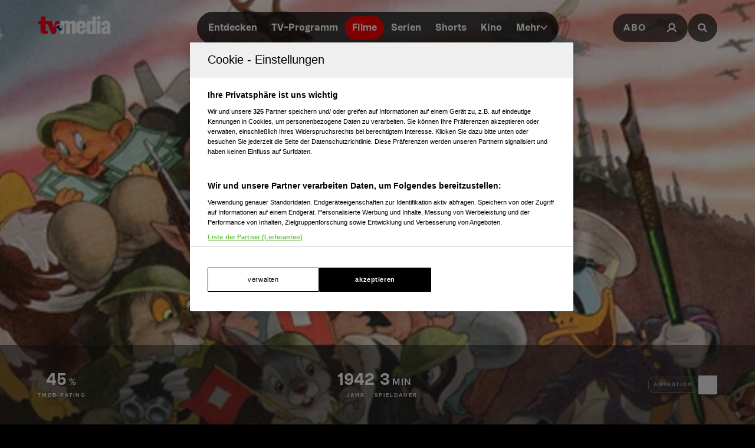

--- FILE ---
content_type: text/html; charset=utf-8
request_url: https://www.tv-media.at/filme/all-together-1942
body_size: 12247
content:
<!DOCTYPE html><html lang="de" class="tvm-scrollbar-dark scroll-smooth"><head><meta name="viewport" content="width=device-width"/><title>All Together | Film 1942 | TV-MEDIA</title><meta name="news:title" content="All Together | Film 1942"/><meta name="description" content="(Animation): &quot;All Together&quot;, aus dem Jahr 1942. Informationen, Schauspieler:innen und mehr."/><meta name="twitter:url" content="https://www.tv-media.at/filme/all-together-1942"/><meta name="twitter:title" content="All Together | Film 1942 | TV-MEDIA"/><meta name="twitter:description" content="(Animation): &quot;All Together&quot;, aus dem Jahr 1942. Informationen, Schauspieler:innen und mehr."/><meta property="og:type" content="website"/><meta property="og:title" content="All Together | Film 1942 | TV-MEDIA"/><meta property="og:description" content="(Animation): &quot;All Together&quot;, aus dem Jahr 1942. Informationen, Schauspieler:innen und mehr."/><meta property="og:site_name" content="tv-media.at"/><meta property="og:url" content="https://www.tv-media.at/filme/all-together-1942"/><meta name="robots" content="index,follow"/><meta name="application-name" content="tv-media.at"/><meta name="apple-mobile-web-app-capable" content="yes"/><meta name="apple-mobile-web-app-status-bar-style" content="default"/><meta name="apple-mobile-web-app-title" content="tv-media.at"/><meta name="format-detection" content="telephone=no"/><meta name="mobile-web-app-capable" content="yes"/><meta name="theme-color" content="#000000"/><meta charSet="utf-8"/><link rel="manifest" href="/manifest.json"/><link rel="shortcut icon" type="image/x-icon" href="/assets/icons/favicon.ico"/><link rel="apple-touch-icon" href="/assets/icons/apple-touch/touch-icon-iphone-23311f27.png"/><link rel="apple-touch-icon" sizes="76x76" href="/assets/icons/apple-touch/touch-icon-ipad-23311f27.png"/><link rel="apple-touch-icon" sizes="120x120" href="/assets/icons/apple-touch/touch-icon-iphone-retina-70bfbf42.png"/><link rel="apple-touch-icon" sizes="152x152" href="/assets/icons/apple-touch/touch-icon-ipad-retina-11a251a0.png"/><link rel="preload" as="image" imageSrcSet="https://files.fairu.app/97637973-915b-45f9-82e9-e7220a90fcd8/all-together-backdrop-678c263b91bb6.jpg?width=479&amp;quality=90 479w, https://files.fairu.app/97637973-915b-45f9-82e9-e7220a90fcd8/all-together-backdrop-678c263b91bb6.jpg?width=768&amp;quality=90 768w, https://files.fairu.app/97637973-915b-45f9-82e9-e7220a90fcd8/all-together-backdrop-678c263b91bb6.jpg?width=992&amp;quality=90 992w, https://files.fairu.app/97637973-915b-45f9-82e9-e7220a90fcd8/all-together-backdrop-678c263b91bb6.jpg?width=1280&amp;quality=90 1280w, https://files.fairu.app/97637973-915b-45f9-82e9-e7220a90fcd8/all-together-backdrop-678c263b91bb6.jpg?width=1920&amp;quality=90 1920w, https://files.fairu.app/97637973-915b-45f9-82e9-e7220a90fcd8/all-together-backdrop-678c263b91bb6.jpg?width=2560&amp;quality=90 2560w" imageSizes="(max-width: 480px) 150vw, 100vw" fetchpriority="high"/><meta name="next-head-count" content="28"/><link rel="preload" href="/fonts/herokid/herokid-semibold-reduced.woff2" as="font" crossorigin="" type="font/woff2"/><link rel="preload" href="/fonts/proxima-nova/proxima-nova-regular-reduced.woff2" as="font" crossorigin="" type="font/woff2"/><link rel="preload" href="/fonts/proxima-nova/proxima-nova-semibold-reduced.woff2" as="font" crossorigin="" type="font/woff2"/><link rel="preload" href="/fonts/proxima-nova/proxima-nova-bold-reduced.woff2" as="font" crossorigin="" type="font/woff2"/><link data-next-font="" rel="preconnect" href="/" crossorigin="anonymous"/><link rel="preload" href="/_next/static/css/6c2a67ba8227bd61.css" as="style"/><link rel="stylesheet" href="/_next/static/css/6c2a67ba8227bd61.css" data-n-g=""/><link rel="preload" href="/_next/static/css/2f2218fc260c384a.css" as="style"/><link rel="stylesheet" href="/_next/static/css/2f2218fc260c384a.css" data-n-p=""/><noscript data-n-css=""></noscript><script defer="" nomodule="" src="/_next/static/chunks/polyfills-42372ed130431b0a.js"></script><script defer="" src="/_next/static/chunks/743.9ee4c52cbd92270b.js"></script><script defer="" src="/_next/static/chunks/3609.d6768ebaa0b5d7c5.js"></script><script src="/_next/static/chunks/webpack-3b69e1b87cef00cb.js" defer=""></script><script src="/_next/static/chunks/framework-c6ee5607585ef091.js" defer=""></script><script src="/_next/static/chunks/main-d9fd66646003ac2c.js" defer=""></script><script src="/_next/static/chunks/pages/_app-41f8865f945276be.js" defer=""></script><script src="/_next/static/chunks/5293-ba7914643eb63270.js" defer=""></script><script src="/_next/static/chunks/3656-33a4d72f7e938073.js" defer=""></script><script src="/_next/static/chunks/5653-4acec89ba3ace9f4.js" defer=""></script><script src="/_next/static/chunks/8216-36a908d990a7df49.js" defer=""></script><script src="/_next/static/chunks/7817-e93d1a8484cacd18.js" defer=""></script><script src="/_next/static/chunks/7361-307ae5d5e574ce4e.js" defer=""></script><script src="/_next/static/chunks/8257-d785320902a5d891.js" defer=""></script><script src="/_next/static/chunks/pages/filme/%5Bslug%5D-0d3b1f0067c5a62a.js" defer=""></script><script src="/_next/static/build-1768980910622/_buildManifest.js" defer=""></script><script src="/_next/static/build-1768980910622/_ssgManifest.js" defer=""></script></head><body class="bg-background"><div id="__next"><style>
                :root { 
                  --power-branding-color-bg: 0,0,0;
                  --power-branding-color-fg: 255,255,255;
                  --power-branding-color-surface: 24,24,24;
                  --power-branding-color-primary: 255,0,0;
                }
                </style><div class="dark relative h-screen w-full bg-background text-foreground"><header class="pointer-events-none fixed z-60 grid w-full content-center items-center gap-x-1.5 px-4 text-white sm:gap-0 lg:h-24 lg:px-12 xl:px-16 bg-gray-900 lg:bg-gray-900/0 h-26"><div class="grid grid-cols-[1fr,auto,1fr] items-center gap-2"><a href="/" class=""><div class="pointer-events-auto mr-auto items-center md:hidden cursor-pointer"><div class="relative w-full h-full overflow-hidden"><img draggable="false" alt="Logo" fetchpriority="high" loading="lazy" width="36" height="39" decoding="async" data-nimg="1" class="h-full object-contain" style="color:transparent;scale:1;object-position:50% 50%;transform-origin:50% 50%" srcSet="/assets/logos/tvm/logo-mobile.png?w=48&amp;q=90 1x, /assets/logos/tvm/logo-mobile.png?w=96&amp;q=90 2x" src="/assets/logos/tvm/logo-mobile.png?w=96&amp;q=90"/></div></div><div class="pointer-events-auto md:mr-auto cursor-pointer hidden md:inline-block drop-shadow-lg headerLogo"><div class="relative w-full h-full overflow-hidden"><img draggable="false" alt="Logo" fetchpriority="high" loading="lazy" width="124" height="30" decoding="async" data-nimg="1" class="h-full object-contain" style="color:transparent;scale:1;object-position:50% 50%;transform-origin:50% 50%;background-size:cover;background-position:50% 50%;background-repeat:no-repeat;background-image:url(&quot;[data-uri]&quot;)" srcSet="/assets/logos/tvm/logo.png?w=128&amp;q=90 1x, /assets/logos/tvm/logo.png?w=256&amp;q=90 2x" src="/assets/logos/tvm/logo.png?w=256&amp;q=90"/></div></div></a><nav class="text-center pointer-events-auto content-between grid lg:content-center self-center"><div class="relative hidden items-center gap-2 rounded-full border-0.5 border-gray-600/65 bg-gray-800/80 p-1.5 font-herokid text-[11px] font-bold backdrop-blur-sm lg:flex lg:text-[15px]"><div class="relative"><a href="/" rel="noreferrer" class="font-herokid self-center rounded-full inline-flex leading-[13px] text-white p-2.5 lg:p-3 duration-150 group lg:leading-[17px] whitespace-nowrap headerNavigation">Entdecken</a><a href="/programm" rel="noreferrer" class="font-herokid self-center rounded-full inline-flex leading-[13px] text-white p-2.5 lg:p-3 duration-150 group lg:leading-[17px] whitespace-nowrap headerNavigation">TV-Programm</a><a href="/filme" rel="noreferrer" class="font-herokid self-center rounded-full inline-flex leading-[13px] text-white p-2.5 lg:p-3 duration-150 group lg:leading-[17px] whitespace-nowrap headerNavigation">Filme</a><a href="/serien" rel="noreferrer" class="font-herokid self-center rounded-full inline-flex leading-[13px] text-white p-2.5 lg:p-3 duration-150 group lg:leading-[17px] whitespace-nowrap headerNavigation">Serien</a><a href="https://www.tv-media.at/shorts" rel="noreferrer" class="font-herokid self-center rounded-full inline-flex leading-[13px] text-white p-2.5 lg:p-3 duration-150 group lg:leading-[17px] whitespace-nowrap headerNavigation">Shorts</a><a href="/kino" rel="noreferrer" class="font-herokid self-center rounded-full inline-flex leading-[13px] text-white p-2.5 lg:p-3 duration-150 group lg:leading-[17px] whitespace-nowrap headerNavigation">Kino</a><div class="group relative inline-block cursor-pointer text-left"><div><a href="/magazin" class=""><div class="items-center gap-2 transition-colors sm:flex font-herokid self-center rounded-full inline-flex leading-[13px] text-white p-2.5 lg:p-3 duration-150 group lg:leading-[17px] whitespace-nowrap headerNavigation">Mehr<svg class="w-3" viewBox="0 0 10 6" fill="none" xmlns="http://www.w3.org/2000/svg"><path d="M1.25 1.125L5 4.875L8.75 1.125" stroke="#FFFFFF" stroke-width="1.5" stroke-linecap="round" stroke-linejoin="round"></path></svg></div></a><div class="items-center gap-2 transition-colors sm:hidden font-herokid self-center rounded-full inline-flex leading-[13px] text-white p-2.5 lg:p-3 duration-150 group lg:leading-[17px] whitespace-nowrap headerNavigation">Mehr<svg class="w-3" viewBox="0 0 10 6" fill="none" xmlns="http://www.w3.org/2000/svg"><path d="M1.25 1.125L5 4.875L8.75 1.125" stroke="#FFFFFF" stroke-width="1.5" stroke-linecap="round" stroke-linejoin="round"></path></svg></div></div><div class="pointer-events-none hidden opacity-0 transition-opacity duration-200 lg:block lg:group-hover:pointer-events-auto lg:group-hover:opacity-100"><div class="absolute -right-7 w-44 origin-top-right pt-3"><div class="flex flex-col content-center items-center divide-y divide-gray-650/65 rounded-xl border border-gray-600/65 bg-gray-820/70 backdrop-blur-sm"><div><a href="/empfehlungen" class="mx-6 inline-block py-4 text-center font-proxima-nova leading-small text-white decoration-tvmedia decoration-2 underline-offset-4 hover:underline">Empfehlungen</a></div><div><a href="/wissen" class="mx-6 inline-block py-4 text-center font-proxima-nova leading-small text-white decoration-tvmedia decoration-2 underline-offset-4 hover:underline">Wissen</a></div><div><a href="https://www.tv-media.at/podcast" class="mx-6 inline-block py-4 text-center font-proxima-nova leading-small text-white decoration-tvmedia decoration-2 underline-offset-4 hover:underline">Podcast</a></div><div><a href="/gewinnspiele" class="mx-6 inline-block py-4 text-center font-proxima-nova leading-small text-white decoration-tvmedia decoration-2 underline-offset-4 hover:underline">Gewinnspiele</a></div><div><a href="/collections" class="mx-6 inline-block py-4 text-center font-proxima-nova leading-small text-white decoration-tvmedia decoration-2 underline-offset-4 hover:underline">Collections</a></div><div><a href="/personen" class="mx-6 inline-block py-4 text-center font-proxima-nova leading-small text-white decoration-tvmedia decoration-2 underline-offset-4 hover:underline">Stars</a></div><div><a href="/sender" class="mx-6 inline-block py-4 text-center font-proxima-nova leading-small text-white decoration-tvmedia decoration-2 underline-offset-4 hover:underline">Sender</a></div></div></div></div><div class="absolute inset-0 lg:hidden"></div><div class="pointer-events-none fixed inset-0 z-40 bg-black p-4 opacity-0 transition-opacity delay-75 duration-300"><div class="text-right"><div class="ml-auto inline-block"><svg class="w-8 h-8 border border-gray-650/25 bg-gray-600 p-2 rounded-full" viewBox="0 0 16 16" fill="none" xmlns="http://www.w3.org/2000/svg"><path d="M1 1L15.024 15.024M15.024 1L1 15.024" stroke="currentColor"></path></svg></div></div><div class="absolute left-1/2 top-0 grid min-h-full -translate-x-1/2 content-center items-center text-center font-herokid text-xl font-medium text-white"><div><a href="/empfehlungen" class="inline-block py-4 decoration-tvmedia decoration-2 underline-offset-4 hover:underline">Empfehlungen</a></div><div><a href="/wissen" class="inline-block py-4 decoration-tvmedia decoration-2 underline-offset-4 hover:underline">Wissen</a></div><div><a href="https://www.tv-media.at/podcast" class="inline-block py-4 decoration-tvmedia decoration-2 underline-offset-4 hover:underline">Podcast</a></div><div><a href="/gewinnspiele" class="inline-block py-4 decoration-tvmedia decoration-2 underline-offset-4 hover:underline">Gewinnspiele</a></div><div><a href="/collections" class="inline-block py-4 decoration-tvmedia decoration-2 underline-offset-4 hover:underline">Collections</a></div><div><a href="/personen" class="inline-block py-4 decoration-tvmedia decoration-2 underline-offset-4 hover:underline">Stars</a></div><div><a href="/sender" class="inline-block py-4 decoration-tvmedia decoration-2 underline-offset-4 hover:underline">Sender</a></div></div></div></div></div></div><div class="relative mx-auto inline-flex items-center rounded-full border-0.5 border-gray-600/65 bg-gray-800/70 p-1.5 text-[11px] font-bold lg:hidden"><a href="/" rel="noreferrer" class="font-herokid self-center rounded-full inline-flex leading-[13px] text-white p-2.5 lg:p-3 duration-150 group lg:leading-[17px] whitespace-nowrap headerNavigation relative">Entdecken</a><a href="/programm" rel="noreferrer" class="font-herokid self-center rounded-full inline-flex leading-[13px] text-white p-2.5 lg:p-3 duration-150 group lg:leading-[17px] whitespace-nowrap headerNavigation relative">TV-Programm</a></div></nav><div class="pointer-events-auto z-10 flex items-center justify-end gap-1.5 md:gap-4"><div class="block"><div class="flex h-8 cursor-pointer items-center rounded-full border-0.5 border-gray-650/65 bg-gray-650/65 backdrop-blur-sm md:h-12 lg:bg-gray-800/70"><a href="https://www.tv-media.at/abo" target="" rel="" class="hidden px-2 md:px-4 h-full tracking-widest text-[9px] font-bold lg:text-base md:text-sm uppercase font-proxima-nova lg:flex items-center justify-center rounded-full border-0.5 border-transparent transition-colors duration-200 hover:border-tvmedia hover:text-tvmedia headerAbo" title="">Abo</a><a href="/auth/login?callbackUrl=null" target="" rel="" class="px-2 md:px-4 h-full tracking-widest font-bold lg:text-base md:text-sm flex items-center justify-center rounded-full border-0.5 border-transparent transition-colors duration-200 hover:border-tvmedia hover:text-tvmedia" title=""><svg class="size-3.5 md:size-[18px]" width="18" height="18" viewBox="0 0 18 18" fill="none" xmlns="http://www.w3.org/2000/svg"><g><path d="M9 11.25C11.4853 11.25 13.5 9.23528 13.5 6.75C13.5 4.26472 11.4853 2.25 9 2.25C6.51472 2.25 4.5 4.26472 4.5 6.75C4.5 9.23528 6.51472 11.25 9 11.25Z" stroke="currentColor" stroke-width="2.25" stroke-linecap="round" stroke-linejoin="round"></path><path d="M2.25 15.1875C3.61195 12.8341 6.08555 11.25 9 11.25C11.9145 11.25 14.388 12.8341 15.75 15.1875" stroke="currentColor" stroke-width="2.25" stroke-linecap="square" stroke-linejoin="round"></path></g></svg></a></div></div><div><a href="/suche" class="h-8 items-center text-[9px] cursor-pointer border-0.5 border-gray-650/65 px-2 text-white transition-colors duration-200 hover:border-primary hover:text-primary md:h-12 md:px-4 font-proxima-nova bg-gray-650/65 lg:bg-gray-800/70 tracking-widest font-bold lg:text-base md:text-sm backdrop-blur-sm rounded-full w-8 md:w-auto grid place-items-center" aria-label="Suche"><svg width="16" height="16" viewBox="0 0 16 16" fill="none" xmlns="http://www.w3.org/2000/svg" class=" w-2.5 h-2.5 md:w-4 md:h-4"><path d="M11.9569 10.083L16 13.8733L14.2649 15.5L10.2218 11.7097C9.17365 12.3786 7.90732 12.7695 6.54393 12.7695C2.92995 12.7695 0 10.0231 0 6.63491C0 3.24682 2.92988 0.5 6.54393 0.5C10.1579 0.5 13.0876 3.24675 13.0876 6.63491C13.0876 7.91308 12.6705 9.10032 11.957 10.0829L11.9569 10.083ZM6.54393 10.4692C8.80256 10.4692 10.6338 8.75241 10.6338 6.63495C10.6338 4.51722 8.80256 2.80072 6.54393 2.80072C4.28501 2.80072 2.45407 4.51722 2.45407 6.63495C2.45407 8.75241 4.28501 10.4692 6.54393 10.4692Z" fill="currentColor"></path></svg></a></div></div></div><nav class="pointer-events-auto flex items-center justify-center gap-4 text-[11px] sm:gap-3 lg:hidden"><a href="/filme" rel="noreferrer" class="uppercase tracking-wide py-0.5 font-herokid font-medium text-white hover:underline decoration-2 decoration-tvmedia underline-offset-4 underline">Filme</a><a href="/serien" rel="noreferrer" class="uppercase tracking-wide py-0.5 font-herokid font-medium text-white hover:underline decoration-2 decoration-tvmedia underline-offset-4">Serien</a><a href="https://www.tv-media.at/shorts" rel="noreferrer" class="uppercase tracking-wide py-0.5 font-herokid font-medium text-white hover:underline decoration-2 decoration-tvmedia underline-offset-4">Shorts</a><a href="/kino" rel="noreferrer" class="uppercase tracking-wide py-0.5 font-herokid font-medium text-white hover:underline decoration-2 decoration-tvmedia underline-offset-4">Kino</a><div class="group relative inline-block cursor-pointer text-left"><div><a href="/magazin" class=""><div class="hidden items-center gap-2 self-center rounded-full transition-colors duration-150 sm:flex lg:p-3 uppercase tracking-wide py-0.5 font-herokid font-medium text-white hover:underline decoration-2 decoration-tvmedia underline-offset-4">Mehr<svg class="w-2" viewBox="0 0 10 6" fill="none" xmlns="http://www.w3.org/2000/svg"><path d="M1.25 1.125L5 4.875L8.75 1.125" stroke="#FFFFFF" stroke-width="1.5" stroke-linecap="round" stroke-linejoin="round"></path></svg></div></a><div class="flex items-center gap-2 self-center rounded-full transition-colors duration-150 sm:hidden lg:p-3 uppercase tracking-wide py-0.5 font-herokid font-medium text-white hover:underline decoration-2 decoration-tvmedia underline-offset-4">Mehr<svg class="w-2" viewBox="0 0 10 6" fill="none" xmlns="http://www.w3.org/2000/svg"><path d="M1.25 1.125L5 4.875L8.75 1.125" stroke="#FFFFFF" stroke-width="1.5" stroke-linecap="round" stroke-linejoin="round"></path></svg></div></div><div class="pointer-events-none hidden opacity-0 transition-opacity duration-200 lg:block lg:group-hover:pointer-events-auto lg:group-hover:opacity-100"><div class="absolute -right-7 w-44 origin-top-right pt-3"><div class="flex flex-col content-center items-center divide-y divide-gray-650/65 rounded-xl border border-gray-600/65 bg-gray-820/70 backdrop-blur-sm"><div><a href="/empfehlungen" class="mx-6 inline-block py-4 text-center font-proxima-nova leading-small text-white decoration-tvmedia decoration-2 underline-offset-4 hover:underline">Empfehlungen</a></div><div><a href="/wissen" class="mx-6 inline-block py-4 text-center font-proxima-nova leading-small text-white decoration-tvmedia decoration-2 underline-offset-4 hover:underline">Wissen</a></div><div><a href="https://www.tv-media.at/podcast" class="mx-6 inline-block py-4 text-center font-proxima-nova leading-small text-white decoration-tvmedia decoration-2 underline-offset-4 hover:underline">Podcast</a></div><div><a href="/gewinnspiele" class="mx-6 inline-block py-4 text-center font-proxima-nova leading-small text-white decoration-tvmedia decoration-2 underline-offset-4 hover:underline">Gewinnspiele</a></div><div><a href="/collections" class="mx-6 inline-block py-4 text-center font-proxima-nova leading-small text-white decoration-tvmedia decoration-2 underline-offset-4 hover:underline">Collections</a></div><div><a href="/personen" class="mx-6 inline-block py-4 text-center font-proxima-nova leading-small text-white decoration-tvmedia decoration-2 underline-offset-4 hover:underline">Stars</a></div><div><a href="/sender" class="mx-6 inline-block py-4 text-center font-proxima-nova leading-small text-white decoration-tvmedia decoration-2 underline-offset-4 hover:underline">Sender</a></div></div></div></div><div class="absolute inset-0 lg:hidden"></div><div class="pointer-events-none fixed inset-0 z-40 bg-black p-4 opacity-0 transition-opacity delay-75 duration-300"><div class="text-right"><div class="ml-auto inline-block"><svg class="w-8 h-8 border border-gray-650/25 bg-gray-600 p-2 rounded-full" viewBox="0 0 16 16" fill="none" xmlns="http://www.w3.org/2000/svg"><path d="M1 1L15.024 15.024M15.024 1L1 15.024" stroke="currentColor"></path></svg></div></div><div class="absolute left-1/2 top-0 grid min-h-full -translate-x-1/2 content-center items-center text-center font-herokid text-xl font-medium text-white"><div><a href="/empfehlungen" class="inline-block py-4 decoration-tvmedia decoration-2 underline-offset-4 hover:underline">Empfehlungen</a></div><div><a href="/wissen" class="inline-block py-4 decoration-tvmedia decoration-2 underline-offset-4 hover:underline">Wissen</a></div><div><a href="https://www.tv-media.at/podcast" class="inline-block py-4 decoration-tvmedia decoration-2 underline-offset-4 hover:underline">Podcast</a></div><div><a href="/gewinnspiele" class="inline-block py-4 decoration-tvmedia decoration-2 underline-offset-4 hover:underline">Gewinnspiele</a></div><div><a href="/collections" class="inline-block py-4 decoration-tvmedia decoration-2 underline-offset-4 hover:underline">Collections</a></div><div><a href="/personen" class="inline-block py-4 decoration-tvmedia decoration-2 underline-offset-4 hover:underline">Stars</a></div><div><a href="/sender" class="inline-block py-4 decoration-tvmedia decoration-2 underline-offset-4 hover:underline">Sender</a></div></div></div></div><a href="/abo" rel="noreferrer" class="uppercase tracking-wide py-0.5 font-herokid font-medium text-white hover:underline decoration-2 decoration-tvmedia underline-offset-4 pl-3 border-l border-gray-650/75 h-4 leading-none">Abo</a></nav></header><div class="lg:hidden h-26"></div><main class="-mt-px pt-px"><div class="w-full"><link rel="preconnect" href="https://cdn.cookielaw.org"/><link rel="preconnect" href="https://geolocation.onetrust.com"/><link rel="preconnect" href="https://data.tv-media.at/"/><noscript><iframe title="gtm-noscript" src="https://data.tv-media.at//ns.html?id=GTM-T474R3D" height="0" width="0" style="display:none;visibility:hidden"></iframe></noscript><link rel="preconnect" href="https://script-at.iocnt.net"/><link rel="preconnect" href="https://data-d3b9450695.tv-media.at"/><link rel="preload" href="https://data-d3b9450695.tv-media.at/iomm/latest/manager/base/es6/bundle.js" as="script" id="IOMmBundle" crossorigin=""/><link rel="preload" href="https://data-d3b9450695.tv-media.at/iomm/latest/bootstrap/loader.js" as="script" crossorigin=""/><link rel="preconnect" href="https://imagesrv.adition.com"/><script type="application/ld+json">{"@context":"https://schema.org","@type":"Movie","name":"All Together","abstract":"<p></p>","image":"https://files.fairu.app/97637973-915b-45f9-82e9-e7220a90fcd8/all-together-backdrop-678c263b91bb6.jpg","actor":[{"@type":"Person","name":"Walt Disney"},{"@type":"Person","name":"Clarence Nash"}],"aggregateRating":{"@type":"AggregateRating","ratingValue":2,"ratingCount":100}}</script><div class="dark relative h-[120vh] w-full text-white portrait-giant:h-[640px]"><div class="w-full h-full overflow-hidden inset-0 absolute"><img alt="All Together" draggable="false" fetchpriority="high" decoding="async" data-nimg="fill" class="h-full object-cover" style="position:absolute;height:100%;width:100%;left:0;top:0;right:0;bottom:0;object-fit:cover;object-position:50% 50%;color:transparent;scale:1;transform-origin:50% 50%;background-size:cover;background-position:50% 50%;background-repeat:no-repeat;background-image:url(&quot;[data-uri]&quot;)" sizes="(max-width: 480px) 150vw, 100vw" srcSet="https://files.fairu.app/97637973-915b-45f9-82e9-e7220a90fcd8/all-together-backdrop-678c263b91bb6.jpg?width=479&amp;quality=90 479w, https://files.fairu.app/97637973-915b-45f9-82e9-e7220a90fcd8/all-together-backdrop-678c263b91bb6.jpg?width=768&amp;quality=90 768w, https://files.fairu.app/97637973-915b-45f9-82e9-e7220a90fcd8/all-together-backdrop-678c263b91bb6.jpg?width=992&amp;quality=90 992w, https://files.fairu.app/97637973-915b-45f9-82e9-e7220a90fcd8/all-together-backdrop-678c263b91bb6.jpg?width=1280&amp;quality=90 1280w, https://files.fairu.app/97637973-915b-45f9-82e9-e7220a90fcd8/all-together-backdrop-678c263b91bb6.jpg?width=1920&amp;quality=90 1920w, https://files.fairu.app/97637973-915b-45f9-82e9-e7220a90fcd8/all-together-backdrop-678c263b91bb6.jpg?width=2560&amp;quality=90 2560w" src="https://files.fairu.app/97637973-915b-45f9-82e9-e7220a90fcd8/all-together-backdrop-678c263b91bb6.jpg?width=2560&amp;quality=90"/></div><div class="absolute inset-0 bg-gradient-to-b to-black transition-all duration-500 from-black/0 via-black/0"></div><div class="relative grid h-screen w-full grid-rows-[1fr,auto]"><div class="relative grid content-center items-center gap-y-12 px-8"><h1 class="heading-1 font-herokid leading-header lg:leading-small hyphenate opacity-75 text-center text-4xl md:text-6xl lg:text-7xl lg:leading-smaller">All Together</h1><div class="flex flex-wrap justify-center gap-4 text-center"></div></div><div><aside class="grid w-full items-center divide-y divide-gray-650/25 border-y border-gray-650/25 bg-gray-820/50 px-8 py-6 backdrop-blur-md md:grid-cols-[1fr,auto,1fr] md:gap-6 md:divide-none md:divide-transparent md:px-16"><div class="flex min-w-0 justify-center gap-6 py-5 md:justify-start md:py-0"><div class="text-center inline-block"><div><span class="font-herokid text-2xl font-semibold">45</span><span class="ml-1 font-semibold uppercase tracking-widest">%</span></div><div class="mt-1 text-3xs font-bold uppercase tracking-2px leading-smaller opacity-80">TMDB-Rating</div></div></div><div class="flex min-w-0 flex-wrap justify-center gap-10 py-5 md:min-w-[300px]"><div class="text-center inline-block"><div><span class="font-herokid text-2xl font-semibold">1942</span></div><div class="mt-1 text-3xs font-bold uppercase tracking-2px leading-smaller opacity-80">Jahr</div></div><div class="text-center inline-block"><div><span class="font-herokid text-2xl font-semibold">3</span><span class="ml-1 font-semibold uppercase tracking-widest">min</span></div><div class="mt-1 text-3xs font-bold uppercase tracking-2px leading-smaller opacity-80">Spieldauer</div></div></div><div class="contents items-center justify-end gap-4 md:flex"><div class="flex min-h-20 flex-wrap items-center justify-center gap-4 border-t border-gray-650/25 py-5 md:min-h-0 md:gap-2 md:border-none md:py-0"><div class="rounded-lg inline-block border p-2 text-foreground/50 border-foreground/25 bg-foreground/5 label-sm hyphenate">Animation</div></div><div class="flex min-h-16 items-center justify-center gap-4 border-t border-gray-650/25 pt-5 md:min-h-0 md:border-none md:pt-0"><button class="flex items-center gap-4 canhover:hover:text-primary group/favbutton text-white"><div class="size-8 flex-none grid place-items-center rounded-full border border-foreground/40 canhover:group-hover/favbutton:border-primary transition-colors duration-200"><svg class="size-4" viewBox="0 0 16 16" fill="none" xmlns="http://www.w3.org/2000/svg"><path d="M12 14L8 11.5L4 14V3C4 2.86739 4.05268 2.74021 4.14645 2.64645C4.24021 2.55268 4.36739 2.5 4.5 2.5H11.5C11.6326 2.5 11.7598 2.55268 11.8536 2.64645C11.9473 2.74021 12 2.86739 12 3V14Z" stroke="currentColor" fill="none" stroke-linecap="round" stroke-linejoin="round"></path></svg></div><div><span class="label-sm text-gray-400 md:hidden">Auf die Watchlist geben</span></div></button><div class="absolute"></div></div></div></aside></div></div></div><div class="dark relative z-10 mt-[-20vh] text-white prose-a:text-white portrait-giant:mt-0"><main><div class="relative mx-auto grid max-w-screen-xl justify-center gap-4 pt-16 md:grid-cols-[auto,1fr]"><article class="ml-auto w-full max-w-screen-md divide-y divide-gray-650 px-8 md:px-16"><section><h2 class="heading-2 leading-header lg:leading-small tracking-widest text-sm mt-6 lg:text-sm text-gray-820 dark:text-gray-500 font-proxima-nova mb-2 font-semibold uppercase">Beschreibung</h2><div class="prose prose-streaming"><p></p></div><style>
          #TVM_Mobile_Unterseite_Filme_HPA:not(.ad-yoc) div, #TVM_Mobile_Unterseite_Filme_HPA:not(.ad-yoc) div iframe {
            max-width: 100% !important;
            z-index: 0 !important;
          }
          #TVM_Mobile_Unterseite_Filme_HPA:empty {
            margin: 0;
            padding: 0;
          }
        </style><section class="mt-8 w-full grid place-items-center md:hidden overflow-hidden relative text-center text-white" id="TVM_Mobile_Unterseite_Filme_HPA" title="Werbeplatz TVM_Mobile_Unterseite_Filme_HPA"><section class="pointer-events-none absolute top-[-300px] h-[400px] w-full lg:top-[-700px] lg:h-[1000px]" id="adition-tag-trigger-TVM_Mobile_Unterseite_Filme_HPA" title="Werbeplatz-Trigger TVM_Mobile_Unterseite_Filme_HPA"></section><div class="hidden size-full only-of-type:block"></div></section></section></article><div class="relative grid grid-cols-1 justify-end"><style>
          #TVM_Unterseite_Filme_HPA:not(.ad-yoc) div, #TVM_Unterseite_Filme_HPA:not(.ad-yoc) div iframe {
            max-width: 100% !important;
            z-index: 0 !important;
          }
          #TVM_Unterseite_Filme_HPA:empty {
            margin: 0;
            padding: 0;
          }
        </style><section class="sticky top-28 mb-4 max-w-[300px] h-fit hidden md:block relative text-center text-white" id="TVM_Unterseite_Filme_HPA" title="Werbeplatz TVM_Unterseite_Filme_HPA"><section class="pointer-events-none absolute top-[-300px] h-[400px] w-full lg:top-[-700px] lg:h-[1000px]" id="adition-tag-trigger-TVM_Unterseite_Filme_HPA" title="Werbeplatz-Trigger TVM_Unterseite_Filme_HPA"></section><div class="hidden size-full only-of-type:block"></div></section></div></div><div></div><div class="grid place-items-center"><style>
          #TVM_Unterseite_Filme_Billboard:not(.ad-yoc) div, #TVM_Unterseite_Filme_Billboard:not(.ad-yoc) div iframe {
            max-width: 100% !important;
            z-index: 0 !important;
          }
          #TVM_Unterseite_Filme_Billboard:empty {
            margin: 0;
            padding: 0;
          }
        </style><section class="mt-6 hidden lg:grid place-items-center relative text-center text-white" id="TVM_Unterseite_Filme_Billboard" title="Werbeplatz TVM_Unterseite_Filme_Billboard"><section class="pointer-events-none absolute top-[-300px] h-[400px] w-full lg:top-[-700px] lg:h-[1000px]" id="adition-tag-trigger-TVM_Unterseite_Filme_Billboard" title="Werbeplatz-Trigger TVM_Unterseite_Filme_Billboard"></section><div class="hidden size-full only-of-type:block"></div></section><style>
          #TVM_Mobile_Unterseite_Filme_HPA:not(.ad-yoc) div, #TVM_Mobile_Unterseite_Filme_HPA:not(.ad-yoc) div iframe {
            max-width: 100% !important;
            z-index: 0 !important;
          }
          #TVM_Mobile_Unterseite_Filme_HPA:empty {
            margin: 0;
            padding: 0;
          }
        </style><section class="mt-6 grid place-items-center lg:hidden relative text-center text-white" id="TVM_Mobile_Unterseite_Filme_HPA" title="Werbeplatz TVM_Mobile_Unterseite_Filme_HPA"><section class="pointer-events-none absolute top-[-300px] h-[400px] w-full lg:top-[-700px] lg:h-[1000px]" id="adition-tag-trigger-TVM_Mobile_Unterseite_Filme_HPA" title="Werbeplatz-Trigger TVM_Mobile_Unterseite_Filme_HPA"></section><div class="hidden size-full only-of-type:block"></div></section></div><article class="mt-16 px-4 sm:px-8 lg:px-16"><h2 class="heading-2 font-herokid leading-header lg:leading-small text-base lg:text-xl">Darsteller und Crew</h2><div class="mt-6 grid grid-cols-fill-actors justify-items-stretch gap-4"><div class="group grid min-h-60 items-center justify-center rounded-xl border-0.5 border-primary/0 bg-gradient-to-t from-gray-820 to-gray-700 px-10 py-6 text-center transition-colors duration-150 hover:border-primary w-full"><a href="/personen/walt-disney" class=""><div class="z-10 mx-auto inline-block size-32 overflow-hidden rounded-full"><div class="relative rounded-full overflow-hidden w-full h-full pointer:group-hover:scale-105 z-0 pointer:transition-transform pointer:duration-300"><div class="relative w-full h-full overflow-hidden rounded-full"><img alt="Foto von Walt Disney" draggable="false" loading="lazy" decoding="async" data-nimg="fill" class="h-full object-cover" style="position:absolute;height:100%;width:100%;left:0;top:0;right:0;bottom:0;object-position:50% 50%;color:transparent;scale:1;transform-origin:50% 50%;background-size:cover;background-position:50% 50%;background-repeat:no-repeat;background-image:url(&quot;[data-uri]&quot;)" sizes="180px" srcSet="https://files.fairu.app/976161d4-0885-4464-ba6f-0d1e403a8544/walt-disney-photo-678f7d0e7b4b8.jpg?width=16&amp;quality=90 16w, https://files.fairu.app/976161d4-0885-4464-ba6f-0d1e403a8544/walt-disney-photo-678f7d0e7b4b8.jpg?width=32&amp;quality=90 32w, https://files.fairu.app/976161d4-0885-4464-ba6f-0d1e403a8544/walt-disney-photo-678f7d0e7b4b8.jpg?width=48&amp;quality=90 48w, https://files.fairu.app/976161d4-0885-4464-ba6f-0d1e403a8544/walt-disney-photo-678f7d0e7b4b8.jpg?width=64&amp;quality=90 64w, https://files.fairu.app/976161d4-0885-4464-ba6f-0d1e403a8544/walt-disney-photo-678f7d0e7b4b8.jpg?width=96&amp;quality=90 96w, https://files.fairu.app/976161d4-0885-4464-ba6f-0d1e403a8544/walt-disney-photo-678f7d0e7b4b8.jpg?width=128&amp;quality=90 128w, https://files.fairu.app/976161d4-0885-4464-ba6f-0d1e403a8544/walt-disney-photo-678f7d0e7b4b8.jpg?width=256&amp;quality=90 256w, https://files.fairu.app/976161d4-0885-4464-ba6f-0d1e403a8544/walt-disney-photo-678f7d0e7b4b8.jpg?width=384&amp;quality=90 384w, https://files.fairu.app/976161d4-0885-4464-ba6f-0d1e403a8544/walt-disney-photo-678f7d0e7b4b8.jpg?width=479&amp;quality=90 479w, https://files.fairu.app/976161d4-0885-4464-ba6f-0d1e403a8544/walt-disney-photo-678f7d0e7b4b8.jpg?width=768&amp;quality=90 768w, https://files.fairu.app/976161d4-0885-4464-ba6f-0d1e403a8544/walt-disney-photo-678f7d0e7b4b8.jpg?width=992&amp;quality=90 992w, https://files.fairu.app/976161d4-0885-4464-ba6f-0d1e403a8544/walt-disney-photo-678f7d0e7b4b8.jpg?width=1280&amp;quality=90 1280w, https://files.fairu.app/976161d4-0885-4464-ba6f-0d1e403a8544/walt-disney-photo-678f7d0e7b4b8.jpg?width=1920&amp;quality=90 1920w, https://files.fairu.app/976161d4-0885-4464-ba6f-0d1e403a8544/walt-disney-photo-678f7d0e7b4b8.jpg?width=2560&amp;quality=90 2560w" src="https://files.fairu.app/976161d4-0885-4464-ba6f-0d1e403a8544/walt-disney-photo-678f7d0e7b4b8.jpg?width=2560&amp;quality=90"/></div></div></div><div class="font-herokid text-xl text-foreground">Walt Disney</div><div class="mt-3 text-2xs font-bold uppercase leading-snug tracking-2px text-foreground/40">Mickey Mouse (voice) (uncredited)</div></a></div><div class="group grid min-h-60 items-center justify-center rounded-xl border-0.5 border-primary/0 bg-gradient-to-t from-gray-820 to-gray-700 px-10 py-6 text-center transition-colors duration-150 hover:border-primary w-full"><a href="/personen/clarence-nash" class=""><div class="z-10 mx-auto inline-block size-32 overflow-hidden rounded-full"><div class="relative rounded-full overflow-hidden w-full h-full pointer:group-hover:scale-105 z-0 pointer:transition-transform pointer:duration-300"><div class="relative w-full h-full overflow-hidden rounded-full"><img alt="Foto von Clarence Nash" draggable="false" loading="lazy" decoding="async" data-nimg="fill" class="h-full object-cover" style="position:absolute;height:100%;width:100%;left:0;top:0;right:0;bottom:0;object-position:50% 50%;color:transparent;scale:1;transform-origin:50% 50%;background-size:cover;background-position:50% 50%;background-repeat:no-repeat;background-image:url(&quot;[data-uri]&quot;)" sizes="180px" srcSet="https://files.fairu.app/9762bfab-1c82-4523-8cab-9b7caf401222/clarence-nash-photo-678f7d9244765.jpg?width=16&amp;quality=90 16w, https://files.fairu.app/9762bfab-1c82-4523-8cab-9b7caf401222/clarence-nash-photo-678f7d9244765.jpg?width=32&amp;quality=90 32w, https://files.fairu.app/9762bfab-1c82-4523-8cab-9b7caf401222/clarence-nash-photo-678f7d9244765.jpg?width=48&amp;quality=90 48w, https://files.fairu.app/9762bfab-1c82-4523-8cab-9b7caf401222/clarence-nash-photo-678f7d9244765.jpg?width=64&amp;quality=90 64w, https://files.fairu.app/9762bfab-1c82-4523-8cab-9b7caf401222/clarence-nash-photo-678f7d9244765.jpg?width=96&amp;quality=90 96w, https://files.fairu.app/9762bfab-1c82-4523-8cab-9b7caf401222/clarence-nash-photo-678f7d9244765.jpg?width=128&amp;quality=90 128w, https://files.fairu.app/9762bfab-1c82-4523-8cab-9b7caf401222/clarence-nash-photo-678f7d9244765.jpg?width=256&amp;quality=90 256w, https://files.fairu.app/9762bfab-1c82-4523-8cab-9b7caf401222/clarence-nash-photo-678f7d9244765.jpg?width=384&amp;quality=90 384w, https://files.fairu.app/9762bfab-1c82-4523-8cab-9b7caf401222/clarence-nash-photo-678f7d9244765.jpg?width=479&amp;quality=90 479w, https://files.fairu.app/9762bfab-1c82-4523-8cab-9b7caf401222/clarence-nash-photo-678f7d9244765.jpg?width=768&amp;quality=90 768w, https://files.fairu.app/9762bfab-1c82-4523-8cab-9b7caf401222/clarence-nash-photo-678f7d9244765.jpg?width=992&amp;quality=90 992w, https://files.fairu.app/9762bfab-1c82-4523-8cab-9b7caf401222/clarence-nash-photo-678f7d9244765.jpg?width=1280&amp;quality=90 1280w, https://files.fairu.app/9762bfab-1c82-4523-8cab-9b7caf401222/clarence-nash-photo-678f7d9244765.jpg?width=1920&amp;quality=90 1920w, https://files.fairu.app/9762bfab-1c82-4523-8cab-9b7caf401222/clarence-nash-photo-678f7d9244765.jpg?width=2560&amp;quality=90 2560w" src="https://files.fairu.app/9762bfab-1c82-4523-8cab-9b7caf401222/clarence-nash-photo-678f7d9244765.jpg?width=2560&amp;quality=90"/></div></div></div><div class="font-herokid text-xl text-foreground">Clarence Nash</div><div class="mt-3 text-2xs font-bold uppercase leading-snug tracking-2px text-foreground/40">Donald Duck (voice) (uncredited)</div></a></div><div class="group grid min-h-60 items-center justify-center rounded-xl border-0.5 border-primary/0 bg-gradient-to-t from-gray-820 to-gray-700 px-10 py-6 text-center transition-colors duration-150 hover:border-primary w-full"><a href="/personen/jack-king" class=""><div class="z-10 mx-auto inline-block size-32 overflow-hidden rounded-full"><div class="relative rounded-full overflow-hidden w-full h-full pointer:group-hover:scale-105 z-0 pointer:transition-transform pointer:duration-300"><div class="relative w-full h-full overflow-hidden rounded-full"><img alt="Foto von Jack King" draggable="false" loading="lazy" decoding="async" data-nimg="fill" class="h-full object-cover" style="position:absolute;height:100%;width:100%;left:0;top:0;right:0;bottom:0;object-position:50% 50%;color:transparent;scale:1;transform-origin:50% 50%;background-size:cover;background-position:50% 50%;background-repeat:no-repeat;background-image:url(&quot;[data-uri]&quot;)" sizes="180px" srcSet="https://files.fairu.app/9762f559-18f8-488e-8c11-3727db3c3512/jack-king-photo-678f7df390fa0.jpg?width=16&amp;quality=90 16w, https://files.fairu.app/9762f559-18f8-488e-8c11-3727db3c3512/jack-king-photo-678f7df390fa0.jpg?width=32&amp;quality=90 32w, https://files.fairu.app/9762f559-18f8-488e-8c11-3727db3c3512/jack-king-photo-678f7df390fa0.jpg?width=48&amp;quality=90 48w, https://files.fairu.app/9762f559-18f8-488e-8c11-3727db3c3512/jack-king-photo-678f7df390fa0.jpg?width=64&amp;quality=90 64w, https://files.fairu.app/9762f559-18f8-488e-8c11-3727db3c3512/jack-king-photo-678f7df390fa0.jpg?width=96&amp;quality=90 96w, https://files.fairu.app/9762f559-18f8-488e-8c11-3727db3c3512/jack-king-photo-678f7df390fa0.jpg?width=128&amp;quality=90 128w, https://files.fairu.app/9762f559-18f8-488e-8c11-3727db3c3512/jack-king-photo-678f7df390fa0.jpg?width=256&amp;quality=90 256w, https://files.fairu.app/9762f559-18f8-488e-8c11-3727db3c3512/jack-king-photo-678f7df390fa0.jpg?width=384&amp;quality=90 384w, https://files.fairu.app/9762f559-18f8-488e-8c11-3727db3c3512/jack-king-photo-678f7df390fa0.jpg?width=479&amp;quality=90 479w, https://files.fairu.app/9762f559-18f8-488e-8c11-3727db3c3512/jack-king-photo-678f7df390fa0.jpg?width=768&amp;quality=90 768w, https://files.fairu.app/9762f559-18f8-488e-8c11-3727db3c3512/jack-king-photo-678f7df390fa0.jpg?width=992&amp;quality=90 992w, https://files.fairu.app/9762f559-18f8-488e-8c11-3727db3c3512/jack-king-photo-678f7df390fa0.jpg?width=1280&amp;quality=90 1280w, https://files.fairu.app/9762f559-18f8-488e-8c11-3727db3c3512/jack-king-photo-678f7df390fa0.jpg?width=1920&amp;quality=90 1920w, https://files.fairu.app/9762f559-18f8-488e-8c11-3727db3c3512/jack-king-photo-678f7df390fa0.jpg?width=2560&amp;quality=90 2560w" src="https://files.fairu.app/9762f559-18f8-488e-8c11-3727db3c3512/jack-king-photo-678f7df390fa0.jpg?width=2560&amp;quality=90"/></div></div></div><div class="font-herokid text-xl text-foreground">Jack King</div><div class="mt-3 text-2xs font-bold uppercase leading-snug tracking-2px text-foreground/40">Regisseur:in</div></a></div></div></article></main></div></div></main><footer class="mt-40 bg-background p-4 lg:p-7"><div class="-mt-28 px-4 pb-28 text-center font-herokid text-sm font-medium text-black dark:text-foreground md:text-base lg:text-base">Alle Magazine der VGN Medien Holding</div><div class="flex min-h-[700px] flex-col items-center rounded-2xl bg-gradient-to-r from-gray-700 to-gray-840 px-10 pb-15 text-white"><div class="relative mx-auto -mt-24 grid h-48 max-h-full w-60 rounded-2xl border-0.5 border-gray-650/65 bg-gray-700 bg-gradient-to-b from-white/0 via-white/0 to-black/20 p-4 text-center font-semibold drop-shadow-2xl xs:h-48 sm:h-51 sm:w-[380px] md:w-[619px]"></div><div class="flex w-full flex-wrap justify-center gap-8 pt-10 md:justify-between"><div class="relative h-full overflow-hidden w-auto"><img alt="Logo" draggable="false" loading="lazy" width="124" height="30" decoding="async" data-nimg="1" class="h-full object-contain" style="color:transparent;scale:1;object-position:50% 50%;transform-origin:50% 50%;background-size:cover;background-position:50% 50%;background-repeat:no-repeat;background-image:url(&quot;[data-uri]&quot;)" srcSet="/assets/logos/tvm/logo.png?w=128&amp;q=90 1x, /assets/logos/tvm/logo.png?w=256&amp;q=90 2x" src="/assets/logos/tvm/logo.png?w=256&amp;q=90"/></div><nav class="flex items-center gap-8"><a class=" flex cursor-pointer items-center hover:opacity-50" target="_blank" aria-label="Instagram" href="http://instagram.com/tvmedia_magazin" rel="noreferrer"><div class="relative w-full h-full overflow-hidden"><img alt="Instagram" draggable="false" loading="lazy" width="15" height="15" decoding="async" data-nimg="1" class="h-full object-contain" style="color:transparent;scale:1;object-position:50% 50%;transform-origin:50% 50%" srcSet="/assets/icons/icon-instagram-dark.svg?w=16&amp;q=90 1x, /assets/icons/icon-instagram-dark.svg?w=32&amp;q=90 2x" src="/assets/icons/icon-instagram-dark.svg?w=32&amp;q=90"/></div></a><a class=" flex cursor-pointer items-center hover:opacity-50" target="_blank" aria-label="Facebook" href="https://www.facebook.com/tvmediaAT" rel="noreferrer"><div class="relative w-full h-full overflow-hidden"><img alt="Facebook" draggable="false" loading="lazy" width="15" height="15" decoding="async" data-nimg="1" class="h-full object-contain" style="color:transparent;scale:1;object-position:50% 50%;transform-origin:50% 50%" srcSet="/assets/icons/icon-facebook.svg?w=16&amp;q=90 1x, /assets/icons/icon-facebook.svg?w=32&amp;q=90 2x" src="/assets/icons/icon-facebook.svg?w=32&amp;q=90"/></div></a><a class=" flex cursor-pointer items-center hover:opacity-50" target="_blank" aria-label="Youtube" href="https://www.youtube.com/user/TVMEDIAplayer" rel="noreferrer"><div class="relative w-full h-full overflow-hidden"><img alt="Youtube" draggable="false" loading="lazy" width="19" height="21" decoding="async" data-nimg="1" class="h-full object-contain" style="color:transparent;scale:1;object-position:50% 50%;transform-origin:50% 50%" srcSet="/assets/icons/icon-youtube.svg?w=32&amp;q=90 1x, /assets/icons/icon-youtube.svg?w=48&amp;q=90 2x" src="/assets/icons/icon-youtube.svg?w=48&amp;q=90"/></div></a></nav></div><div class="flex w-full flex-col pt-18 xl:grid xl:grid-cols-[32rem,1fr]"><div class="grid content-start items-start gap-6 pb-15 text-gray-400"><div class="font-herokid font-medium text-white xl:max-w-sm">TV-MEDIA</div><div class="lg:w-1/2 xl:max-w-sm">Seit 1995 ist TV-MEDIA der wichtigste Begleiter für alle Fernseh- und Medieninteressierten Österreichs. Das Magazin gehört zu den umfang- und erfolgreichsten des deutschen Sprachraums.</div></div><div class="flex flex-col justify-between gap-4 md:flex-row lg:basis-1/2"><nav class=" pb-14" aria-label="Jetzt ansehen"><div class="font-herokid font-medium">Jetzt ansehen</div><ul class="pt-4 text-gray-400 font-semibold"><li class="pb-2"><a href="/programm" target="" rel="" class="underline decoration-transparent hover:decoration-primary underline-offset-4 transition-colors duration-150 footerLink">TV-Programm</a></li><li class="pb-2"><a href="/filme" target="" rel="" class="underline decoration-transparent hover:decoration-primary underline-offset-4 transition-colors duration-150 footerLink">Beliebte Filme</a></li><li class="pb-2"><a href="/serien" target="" rel="" class="underline decoration-transparent hover:decoration-primary underline-offset-4 transition-colors duration-150 footerLink">Beliebte Serien</a></li><li class="pb-2"><a href="/personen" target="" rel="" class="underline decoration-transparent hover:decoration-primary underline-offset-4 transition-colors duration-150 footerLink">Beliebte Stars</a></li><li class="pb-2"><a href="/genres" target="" rel="" class="underline decoration-transparent hover:decoration-primary underline-offset-4 transition-colors duration-150 footerLink">Beliebte Genres</a></li><li class="pb-2"><a href="/collections" target="" rel="" class="underline decoration-transparent hover:decoration-primary underline-offset-4 transition-colors duration-150 footerLink">Beliebte Collections</a></li></ul></nav><nav class=" pb-14" aria-label="Was läuft auf …"><div class="font-herokid font-medium">Was läuft auf …</div><ul class="pt-4 text-gray-400 font-semibold"><li class="pb-2"><a href="/provider/netflix" target="" rel="" class="underline decoration-transparent hover:decoration-primary underline-offset-4 transition-colors duration-150 footerLink">Was läuft auf Netflix</a></li><li class="pb-2"><a href="/provider/amazon-prime-video" target="" rel="" class="underline decoration-transparent hover:decoration-primary underline-offset-4 transition-colors duration-150 footerLink">Was läuft auf Amazon Prime Video</a></li><li class="pb-2"><a href="/provider/disney-plus" target="" rel="" class="underline decoration-transparent hover:decoration-primary underline-offset-4 transition-colors duration-150 footerLink">Was läuft auf Disney+</a></li><li class="pb-2"><a href="/provider/apple-tv-plus" target="" rel="" class="underline decoration-transparent hover:decoration-primary underline-offset-4 transition-colors duration-150 footerLink">Was läuft auf Apple TV</a></li><li class="pb-2"><a href="/sender/orf1" target="" rel="" class="underline decoration-transparent hover:decoration-primary underline-offset-4 transition-colors duration-150 footerLink">Was läuft auf ORF 1</a></li><li class="pb-2"><a href="/sender/orf2" target="" rel="" class="underline decoration-transparent hover:decoration-primary underline-offset-4 transition-colors duration-150 footerLink">Was läuft auf ORF 2</a></li></ul></nav><nav class=" pb-14" aria-label="VGN Medien Holding"><div class="font-herokid font-medium">VGN Medien Holding</div><ul class="pt-4 text-gray-400 font-semibold"><li class="pb-2"><a href="/ueber-tv-media" target="" rel="" class="underline decoration-transparent hover:decoration-primary underline-offset-4 transition-colors duration-150 footerLink">Über TV-MEDIA</a></li><li class="pb-2"><a href="/faq" target="" rel="" class="underline decoration-transparent hover:decoration-primary underline-offset-4 transition-colors duration-150 footerLink">FAQ zum Abo</a></li><li class="pb-2"><a href="https://www.vgn.at/a/unternehmen-karriere-stellenangebote" target="_blank" rel="noopener noreferrer" class="underline decoration-transparent hover:decoration-primary underline-offset-4 transition-colors duration-150 footerLink">Jobs</a></li><li class="pb-2"><a href="/kontakt" target="" rel="" class="underline decoration-transparent hover:decoration-primary underline-offset-4 transition-colors duration-150 footerLink">Feedback</a></li><li class="pb-2"><a href="/datenschutz" target="" rel="" class="underline decoration-transparent hover:decoration-primary underline-offset-4 transition-colors duration-150 footerLink">Datenschutz</a></li><li class="pb-2"><a href="/impressum" target="" rel="" class="underline decoration-transparent hover:decoration-primary underline-offset-4 transition-colors duration-150 footerLink">Impressum &amp; Offenlegung</a></li><li class="ot-sdk-show-settings cursor-pointer pb-2">Cookie Einstellungen</li><li class="cursor-pointer"><a href="/sitemap-redirects">Redirect Sitemap</a></li></ul></nav></div></div><div class="grid w-full md:grid-cols-2"><div class="flex flex-wrap gap-3 text-sm text-gray-400 md:col-start-2 md:row-start-2 md:justify-self-end"><a href="https://play.google.com/store/apps/details?id=at.tvmedia&amp;gl=AT" target="_blank" rel="noopener noreferrer" title="Google Playstore"><div class="relative w-full h-full overflow-hidden"><img alt="Google Play Store" draggable="false" loading="lazy" width="128" height="40" decoding="async" data-nimg="1" class="object-contain h-10 w-auto" style="color:transparent;scale:1;object-position:50% 50%;transform-origin:50% 50%;background-size:cover;background-position:50% 50%;background-repeat:no-repeat;background-image:url(&quot;[data-uri]&quot;)" srcSet="/assets/icons/icon-appstore-google.svg?w=128&amp;q=90 1x, /assets/icons/icon-appstore-google.svg?w=256&amp;q=90 2x" src="/assets/icons/icon-appstore-google.svg?w=256&amp;q=90"/></div></a><a href="https://apps.apple.com/at/app/tv-media-das-beste-tv-programm/id573531919" target="_blank" rel="noopener noreferrer" title="Apple Appstore"><div class="relative w-full h-full overflow-hidden"><img alt="Apple App Store" draggable="false" loading="lazy" width="128" height="40" decoding="async" data-nimg="1" class="object-contain h-10 w-auto" style="color:transparent;scale:1;object-position:50% 50%;transform-origin:50% 50%;background-size:cover;background-position:50% 50%;background-repeat:no-repeat;background-image:url(&quot;[data-uri]&quot;)" srcSet="/assets/icons/icon-appstore-apple.svg?w=128&amp;q=90 1x, /assets/icons/icon-appstore-apple.svg?w=256&amp;q=90 2x" src="/assets/icons/icon-appstore-apple.svg?w=256&amp;q=90"/></div></a></div><hr class="col-span-2 my-4 w-full border-gray-500/65 md:row-start-1"/><div class="text-sm text-gray-400">© 2024 TV-MEDIA. All rights reserved</div></div></div></footer></div></div><script id="__NEXT_DATA__" type="application/json">{"props":{"pageProps":{"navigations":{"header":{"__typename":"Navigation","id":"9742f7ac-3d4d-4577-bf94-12505e098984","handle":"header","title":"TV-Media Hauptnavigation","items":[{"__typename":"NavigationItem","id":"6d5a1e7d-89a1-4140-b1f4-7aefd8dcbeea","url":"/","slug":null,"only_title":false,"title":"Entdecken","parameter":null,"children":[]},{"__typename":"NavigationItem","id":"317795d2-e572-41c2-a6f6-0e4674b39ccd","url":"/programm","slug":null,"only_title":false,"title":"TV-Programm","parameter":null,"children":[]},{"__typename":"NavigationItem","id":"34100d8d-eb77-4d2a-9d5f-2fe43d62bf8f","url":"/filme","slug":null,"only_title":false,"title":"Filme","parameter":null,"children":[]},{"__typename":"NavigationItem","id":"cb865706-50b2-4db8-bb1f-b1f5dc888340","url":"/serien","slug":null,"only_title":false,"title":"Serien","parameter":null,"children":[]},{"__typename":"NavigationItem","id":"98830964-77a5-4e76-97ee-b4c74a9460f3","url":"https://www.tv-media.at/shorts","slug":null,"only_title":false,"title":"Shorts","parameter":null,"children":[]},{"__typename":"NavigationItem","id":"4b55a7af-7658-4357-969d-c095eaba68d1","url":"/kino","slug":null,"only_title":false,"title":"Kino","parameter":null,"children":[]},{"__typename":"NavigationItem","id":"01284836-6940-471c-bdbd-565a122bdf23","url":"/magazin","slug":null,"only_title":false,"title":"Mehr","parameter":null,"children":[{"__typename":"NavigationItem","id":"1e0b19de-1f49-4efe-80b4-96c5e797f423","url":"/empfehlungen","slug":null,"only_title":false,"title":"Empfehlungen","parameter":null,"children":[]},{"__typename":"NavigationItem","id":"5817df27-9bb3-4cef-87d1-2c74bd479d71","url":"/wissen","slug":null,"only_title":false,"title":"Wissen","parameter":null,"children":[]},{"__typename":"NavigationItem","id":"346e7bb5-a06c-4063-8823-edcbbcda4e22","url":"https://www.tv-media.at/podcast","slug":null,"only_title":false,"title":"Podcast","parameter":null,"children":[]},{"__typename":"NavigationItem","id":"1c5e96f0-40ca-46f6-af2a-1f1b84364364","url":"/gewinnspiele","slug":null,"only_title":false,"title":"Gewinnspiele","parameter":null,"children":[]},{"__typename":"NavigationItem","id":"417d032d-4627-468b-8cf5-6dd3b7188977","url":"/collections","slug":null,"only_title":false,"title":"Collections","parameter":null,"children":[]},{"__typename":"NavigationItem","id":"a5c1bbe2-93db-42ac-b9ed-a4e83807540c","url":"/personen","slug":null,"only_title":false,"title":"Stars","parameter":null,"children":[]},{"__typename":"NavigationItem","id":"36e2f0b9-f59f-4462-b75a-86a3ffb5ea11","url":"/sender","slug":null,"only_title":false,"title":"Sender","parameter":null,"children":[]}]}]},"footer":{"__typename":"Navigation","id":"9745592c-f26c-49c9-93b5-f3bd10fc2963","handle":"tv-media_footer","title":"TV-Media Footer","items":[{"__typename":"NavigationItem","id":"26898510-3808-4c09-a405-2ca6e52c1af0","url":null,"slug":null,"only_title":false,"title":"TV-MEDIA","parameter":null,"children":[{"__typename":"NavigationItem","id":"9556dda8-fdfc-406f-8380-53c50fcc59af","url":null,"slug":null,"only_title":false,"title":"Seit 1995 ist TV-MEDIA der wichtigste Begleiter für alle Fernseh- und Medieninteressierten Österreichs. Das Magazin gehört zu den umfang- und erfolgreichsten des deutschen Sprachraums.","parameter":null,"children":[]}]},{"__typename":"NavigationItem","id":"14e3a5d5-7e8d-4047-bb53-b452c755d029","url":null,"slug":null,"only_title":true,"title":"Jetzt ansehen","parameter":null,"children":[{"__typename":"NavigationItem","id":"bbfc7f22-9f26-45c4-a331-3ec63e08a89e","url":"/programm","slug":null,"only_title":false,"title":"TV-Programm","parameter":null,"children":[]},{"__typename":"NavigationItem","id":"fa83e722-fbd4-47ca-97db-ab68b188b319","url":"/filme","slug":null,"only_title":false,"title":"Beliebte Filme","parameter":null,"children":[]},{"__typename":"NavigationItem","id":"ed9e40c1-397e-4415-9e22-949001d194bb","url":"/serien","slug":null,"only_title":false,"title":"Beliebte Serien","parameter":null,"children":[]},{"__typename":"NavigationItem","id":"a52f37e2-6b34-4cdf-a8f0-304b29a764a0","url":"/personen","slug":null,"only_title":false,"title":"Beliebte Stars","parameter":null,"children":[]},{"__typename":"NavigationItem","id":"2102ce23-05fd-4b53-a254-5cbc6ef5c72e","url":"/genres","slug":null,"only_title":false,"title":"Beliebte Genres","parameter":null,"children":[]},{"__typename":"NavigationItem","id":"b21911cd-96e2-4e9a-b225-fa30f3392206","url":"/collections","slug":null,"only_title":false,"title":"Beliebte Collections","parameter":null,"children":[]}]},{"__typename":"NavigationItem","id":"95594de9-5624-4179-b30e-f7e58d39f7e3","url":null,"slug":null,"only_title":false,"title":"Was läuft auf …","parameter":null,"children":[{"__typename":"NavigationItem","id":"7bda8285-a521-41c4-8b8a-02aea90a3b0a","url":"/provider/netflix","slug":null,"only_title":false,"title":"Was läuft auf Netflix","parameter":null,"children":[]},{"__typename":"NavigationItem","id":"7281dca6-1fac-49de-85ea-433cd3ec5988","url":"/provider/amazon-prime-video","slug":null,"only_title":false,"title":"Was läuft auf Amazon Prime Video","parameter":null,"children":[]},{"__typename":"NavigationItem","id":"efdea305-f4c6-4f8c-abe3-9b83e028cef9","url":"/provider/disney-plus","slug":null,"only_title":false,"title":"Was läuft auf Disney+","parameter":null,"children":[]},{"__typename":"NavigationItem","id":"20f4d65d-ea05-4906-8d28-ae2e9f29a9c5","url":"/provider/apple-tv-plus","slug":null,"only_title":false,"title":"Was läuft auf Apple TV","parameter":null,"children":[]},{"__typename":"NavigationItem","id":"de061fed-f238-4aee-933c-fd27124fa4ad","url":"/sender/orf1","slug":null,"only_title":false,"title":"Was läuft auf ORF 1","parameter":null,"children":[]},{"__typename":"NavigationItem","id":"6101cbfb-ea74-44d1-b70d-54deff364551","url":"/sender/orf2","slug":null,"only_title":false,"title":"Was läuft auf ORF 2","parameter":null,"children":[]}]},{"__typename":"NavigationItem","id":"0bd00b1a-0441-4844-9ff2-81b02bcac113","url":null,"slug":null,"only_title":true,"title":"VGN Medien Holding","parameter":null,"children":[{"__typename":"NavigationItem","id":"3e0301af-b07a-4909-b619-afcf47a2c75d","url":"https://www.tv-media.at/ueber-tv-media","slug":"/ueber-tv-media","only_title":false,"title":"Über TV-MEDIA","parameter":null,"children":[]},{"__typename":"NavigationItem","id":"114df4f6-111c-4fec-bbc2-813dc0c226a2","url":"https://www.tv-media.at/faq","slug":"/faq","only_title":false,"title":"FAQ zum Abo","parameter":null,"children":[]},{"__typename":"NavigationItem","id":"e0f7c77b-eb49-4bd5-b2e9-cf1db7023e86","url":"https://www.vgn.at/a/unternehmen-karriere-stellenangebote","slug":null,"only_title":false,"title":"Jobs","parameter":null,"children":[]},{"__typename":"NavigationItem","id":"7628d074-b833-4bb7-b160-7c8a9fe373e7","url":"/kontakt","slug":null,"only_title":false,"title":"Feedback","parameter":null,"children":[]},{"__typename":"NavigationItem","id":"b4eb79b2-e099-48fc-ae75-ce9a70773360","url":"/datenschutz","slug":null,"only_title":false,"title":"Datenschutz","parameter":null,"children":[]},{"__typename":"NavigationItem","id":"a34d76d8-a4f6-4f42-9eca-1bd7e8e0c3c0","url":"https://www.tv-media.at/impressum","slug":"/impressum","only_title":false,"title":"Impressum \u0026 Offenlegung","parameter":null,"children":[]}]}]}},"errorStatus":200,"magazines":[{"__typename":"Magazine","id":"3ed730b4-0e8c-469f-aa5f-c22ebbaa21c4","title":"trend","cover_image":"https://www.tv-media.at/prod/cover/tren.jpg","path":"https://www.trend.at/"},{"__typename":"Magazine","id":"28319cb0-9095-4cea-b97e-d3c58c033e70","title":"WOMAN","cover_image":"https://www.tv-media.at/prod/cover/woma.jpg","path":"https://www.woman.at/"},{"__typename":"Magazine","id":"eca997a4-ce87-4a91-8ee3-7e0e29fee122","title":"TV-Media","cover_image":"https://www.tv-media.at/prod/cover/tvme.jpg","path":"https://www.tv-media.at/"},{"__typename":"Magazine","id":"a7509b8e-504c-4043-8a16-20fde5a95fcf","title":"News","cover_image":"https://www.tv-media.at/prod/cover/news.jpg","path":"https://www.news.at/"},{"__typename":"Magazine","id":"ca2baaca-f058-4fdd-9469-e9b44aac1eee","title":"GUSTO","cover_image":"https://www.tv-media.at/prod/cover/gust.jpg","path":"https://www.gusto.at/"},{"__typename":"Magazine","id":"c43d3025-d34a-48cf-b90b-35aed312097f","title":"yachtrevue","cover_image":"https://www.tv-media.at/prod/cover/yare.jpg","path":"https://www.yachtrevue.at/"},{"__typename":"Magazine","id":"779bf89e-699c-4e06-a68a-48da620a8fd9","title":"autorevue","cover_image":"https://www.tv-media.at/prod/cover/aure.jpg","path":"https://autorevue.at/"}],"gtmId":"GTM-T474R3D","otId":"97e0ffa3-b382-4a5e-83f2-fc65ff84d4f5","data":{"movie":{"__typename":"Movie","id":"97615e66-c1f3-461a-8471-db5f153c00c3","slug":"all-together-1942","title":"All Together","summary":"\u003cp\u003e\u003c/p\u003e","year":1942,"published":true,"release_date":null,"runtime":3,"age_rating":null,"article_ids":[],"review":"\u003cp\u003e\u003c/p\u003e","tvm_score":0,"tmdb_score":45,"youtube":null,"links":[],"genres":[{"__typename":"Genre","id":"97626744-95bd-4eb5-93d1-071cb29d48c8","title":"Animation"}],"cover_image":{"id":"97637971-f94c-4839-ac11-321a7539b750","url":"https://files.fairu.app/97637971-f94c-4839-ac11-321a7539b750/all-together-cover-678c263b90215.jpg","width":1000,"height":1500,"focal_point":null,"name":"all-together-cover-678c263b90215.jpg","alt":null,"copyright_text":"","caption":null,"__typename":"FairuAsset"},"backdrop_image":{"id":"97637973-915b-45f9-82e9-e7220a90fcd8","url":"https://files.fairu.app/97637973-915b-45f9-82e9-e7220a90fcd8/all-together-backdrop-678c263b91bb6.jpg","width":1471,"height":828,"focal_point":null,"name":"all-together-backdrop-678c263b91bb6.jpg","alt":null,"copyright_text":"","caption":null,"__typename":"FairuAsset"},"cover_image_og":{"__typename":"FairuAsset","id":"97637971-f94c-4839-ac11-321a7539b750","url":"https://files.fairu.app/97637971-f94c-4839-ac11-321a7539b750/all-together-cover-678c263b90215.jpg?width=1200\u0026height=630","width":1200,"height":630,"focal_point":null,"name":"all-together-cover-678c263b90215.jpg","alt":null,"copyright_text":"","caption":null},"backdrop_image_og":{"__typename":"FairuAsset","id":"97637973-915b-45f9-82e9-e7220a90fcd8","url":"https://files.fairu.app/97637973-915b-45f9-82e9-e7220a90fcd8/all-together-backdrop-678c263b91bb6.jpg?width=1200\u0026height=630","width":1200,"height":630,"focal_point":null,"name":"all-together-backdrop-678c263b91bb6.jpg","alt":null,"copyright_text":"","caption":null},"metadata":{"__typename":"Meta","meta_title":"All Together | Film 1942","meta_description":"(Animation): \"All Together\", aus dem Jahr 1942. Informationen, Schauspieler:innen und mehr.","google_news_title":"All Together | Film 1942","redirect":null,"no_index":false,"no_follow":false,"open_graph_image":null,"custom_open_graph_title":null,"custom_open_graph_description":null,"twitter_image":null,"custom_twitter_title":null,"custom_twitter_description":null,"twitter_description":"meta_description","open_graph_description":"meta_description"},"showtimesUpcoming":{"__typename":"CinemaShowtimePaginator","data":[]}},"states":[{"__typename":"CountryState","state_code":"at-1","state_text":"Wien"},{"__typename":"CountryState","state_code":"at-2","state_text":"Niederösterreich"},{"__typename":"CountryState","state_code":"at-3","state_text":"Oberösterreich"},{"__typename":"CountryState","state_code":"at-4","state_text":"Salzburg"},{"__typename":"CountryState","state_code":"at-5","state_text":"Tirol"},{"__typename":"CountryState","state_code":"at-6","state_text":"Vorarlberg"},{"__typename":"CountryState","state_code":"at-7","state_text":"Burgenland"},{"__typename":"CountryState","state_code":"at-8","state_text":"Steiermark"},{"__typename":"CountryState","state_code":"at-9","state_text":"Kärnten"}],"dates":[{"__typename":"CinemaDate","date_human":"Heute","date_start":"2026-01-24 00:00:00","date_end":"2026-01-24 23:59:59"},{"__typename":"CinemaDate","date_human":"25.01.2026","date_start":"2026-01-25 00:00:00","date_end":"2026-01-25 23:59:59"},{"__typename":"CinemaDate","date_human":"26.01.2026","date_start":"2026-01-26 00:00:00","date_end":"2026-01-26 23:59:59"},{"__typename":"CinemaDate","date_human":"27.01.2026","date_start":"2026-01-27 00:00:00","date_end":"2026-01-27 23:59:59"},{"__typename":"CinemaDate","date_human":"28.01.2026","date_start":"2026-01-28 00:00:00","date_end":"2026-01-28 23:59:59"},{"__typename":"CinemaDate","date_human":"29.01.2026","date_start":"2026-01-29 00:00:00","date_end":"2026-01-29 23:59:59"},{"__typename":"CinemaDate","date_human":"30.01.2026","date_start":"2026-01-30 00:00:00","date_end":"2026-01-30 23:59:59"}]},"urqlState":{"2271932171":{"hasNext":false,"data":"{\"getStates\":[{\"__typename\":\"CountryState\",\"state_code\":\"at-1\",\"state_text\":\"Wien\"},{\"__typename\":\"CountryState\",\"state_code\":\"at-2\",\"state_text\":\"Niederösterreich\"},{\"__typename\":\"CountryState\",\"state_code\":\"at-3\",\"state_text\":\"Oberösterreich\"},{\"__typename\":\"CountryState\",\"state_code\":\"at-4\",\"state_text\":\"Salzburg\"},{\"__typename\":\"CountryState\",\"state_code\":\"at-5\",\"state_text\":\"Tirol\"},{\"__typename\":\"CountryState\",\"state_code\":\"at-6\",\"state_text\":\"Vorarlberg\"},{\"__typename\":\"CountryState\",\"state_code\":\"at-7\",\"state_text\":\"Burgenland\"},{\"__typename\":\"CountryState\",\"state_code\":\"at-8\",\"state_text\":\"Steiermark\"},{\"__typename\":\"CountryState\",\"state_code\":\"at-9\",\"state_text\":\"Kärnten\"}]}"},"14573133355":{"hasNext":false,"data":"{\"movie\":{\"__typename\":\"Movie\",\"id\":\"97615e66-c1f3-461a-8471-db5f153c00c3\",\"slug\":\"all-together-1942\",\"title\":\"All Together\",\"summary\":\"\u003cp\u003e\u003c/p\u003e\",\"year\":1942,\"published\":true,\"release_date\":null,\"runtime\":3,\"age_rating\":null,\"article_ids\":[],\"review\":\"\u003cp\u003e\u003c/p\u003e\",\"tvm_score\":0,\"tmdb_score\":45,\"youtube\":null,\"links\":[],\"genres\":[{\"__typename\":\"Genre\",\"id\":\"97626744-95bd-4eb5-93d1-071cb29d48c8\",\"title\":\"Animation\"}],\"cover_image\":{\"id\":\"97637971-f94c-4839-ac11-321a7539b750\",\"url\":\"https://files.fairu.app/97637971-f94c-4839-ac11-321a7539b750/all-together-cover-678c263b90215.jpg\",\"width\":1000,\"height\":1500,\"focal_point\":null,\"name\":\"all-together-cover-678c263b90215.jpg\",\"alt\":null,\"copyright_text\":\"\",\"caption\":null,\"__typename\":\"FairuAsset\"},\"backdrop_image\":{\"id\":\"97637973-915b-45f9-82e9-e7220a90fcd8\",\"url\":\"https://files.fairu.app/97637973-915b-45f9-82e9-e7220a90fcd8/all-together-backdrop-678c263b91bb6.jpg\",\"width\":1471,\"height\":828,\"focal_point\":null,\"name\":\"all-together-backdrop-678c263b91bb6.jpg\",\"alt\":null,\"copyright_text\":\"\",\"caption\":null,\"__typename\":\"FairuAsset\"},\"cover_image_og\":{\"__typename\":\"FairuAsset\",\"id\":\"97637971-f94c-4839-ac11-321a7539b750\",\"url\":\"https://files.fairu.app/97637971-f94c-4839-ac11-321a7539b750/all-together-cover-678c263b90215.jpg?width=1200\u0026height=630\",\"width\":1200,\"height\":630,\"focal_point\":null,\"name\":\"all-together-cover-678c263b90215.jpg\",\"alt\":null,\"copyright_text\":\"\",\"caption\":null},\"backdrop_image_og\":{\"__typename\":\"FairuAsset\",\"id\":\"97637973-915b-45f9-82e9-e7220a90fcd8\",\"url\":\"https://files.fairu.app/97637973-915b-45f9-82e9-e7220a90fcd8/all-together-backdrop-678c263b91bb6.jpg?width=1200\u0026height=630\",\"width\":1200,\"height\":630,\"focal_point\":null,\"name\":\"all-together-backdrop-678c263b91bb6.jpg\",\"alt\":null,\"copyright_text\":\"\",\"caption\":null},\"metadata\":{\"__typename\":\"Meta\",\"meta_title\":\"All Together | Film 1942\",\"meta_description\":\"(Animation): \\\"All Together\\\", aus dem Jahr 1942. Informationen, Schauspieler:innen und mehr.\",\"google_news_title\":\"All Together | Film 1942\",\"redirect\":null,\"no_index\":false,\"no_follow\":false,\"open_graph_image\":null,\"custom_open_graph_title\":null,\"custom_open_graph_description\":null,\"twitter_image\":null,\"custom_twitter_title\":null,\"custom_twitter_description\":null,\"twitter_description\":\"meta_description\",\"open_graph_description\":\"meta_description\"},\"showtimesUpcoming\":{\"__typename\":\"CinemaShowtimePaginator\",\"data\":[]}}}"},"-1946063465":{"hasNext":false,"data":"{\"movie\":{\"__typename\":\"Movie\",\"id\":\"97615e66-c1f3-461a-8471-db5f153c00c3\",\"persons\":{\"__typename\":\"PersonPaginationList\",\"paginatorInfo\":{\"__typename\":\"DefaultPaginator\",\"currentPage\":1,\"hasMorePages\":false},\"data\":[{\"__typename\":\"Person\",\"id\":\"97615e67-9586-40b7-844e-91b314b3fcf8\",\"slug\":\"walt-disney\",\"name\":\"Walt Disney\",\"image\":{\"id\":\"976161d4-0885-4464-ba6f-0d1e403a8544\",\"url\":\"https://files.fairu.app/976161d4-0885-4464-ba6f-0d1e403a8544/walt-disney-photo-678f7d0e7b4b8.jpg\",\"width\":800,\"height\":1200,\"focal_point\":null,\"name\":\"walt-disney-photo-678f7d0e7b4b8.jpg\",\"alt\":null,\"copyright_text\":\"\",\"caption\":null,\"__typename\":\"FairuAsset\"},\"meta\":{\"__typename\":\"PersonMeta\",\"rolenames\":[\"Mickey Mouse (voice) (uncredited)\"],\"positions\":[\"Produzent:in\",\"Schauspieler\"]}},{\"__typename\":\"Person\",\"id\":\"97615e6b-94b1-412f-92a4-cace1f06a053\",\"slug\":\"clarence-nash\",\"name\":\"Clarence Nash\",\"image\":{\"id\":\"9762bfab-1c82-4523-8cab-9b7caf401222\",\"url\":\"https://files.fairu.app/9762bfab-1c82-4523-8cab-9b7caf401222/clarence-nash-photo-678f7d9244765.jpg\",\"width\":500,\"height\":750,\"focal_point\":null,\"name\":\"clarence-nash-photo-678f7d9244765.jpg\",\"alt\":null,\"copyright_text\":\"\",\"caption\":null,\"__typename\":\"FairuAsset\"},\"meta\":{\"__typename\":\"PersonMeta\",\"rolenames\":[\"Donald Duck (voice) (uncredited)\"],\"positions\":[\"Schauspieler\"]}},{\"__typename\":\"Person\",\"id\":\"97615e6d-33f7-4ed4-898a-e2985f5e4107\",\"slug\":\"jack-king\",\"name\":\"Jack King\",\"image\":{\"id\":\"9762f559-18f8-488e-8c11-3727db3c3512\",\"url\":\"https://files.fairu.app/9762f559-18f8-488e-8c11-3727db3c3512/jack-king-photo-678f7df390fa0.jpg\",\"width\":600,\"height\":900,\"focal_point\":null,\"name\":\"jack-king-photo-678f7df390fa0.jpg\",\"alt\":null,\"copyright_text\":\"\",\"caption\":null,\"__typename\":\"FairuAsset\"},\"meta\":{\"__typename\":\"PersonMeta\",\"rolenames\":[],\"positions\":[\"Regisseur:in\"]}}]}}}"},"-1508318546":{"hasNext":false,"data":"{\"cinemaDates\":[{\"__typename\":\"CinemaDate\",\"date_human\":\"Heute\",\"date_start\":\"2026-01-24 00:00:00\",\"date_end\":\"2026-01-24 23:59:59\"},{\"__typename\":\"CinemaDate\",\"date_human\":\"25.01.2026\",\"date_start\":\"2026-01-25 00:00:00\",\"date_end\":\"2026-01-25 23:59:59\"},{\"__typename\":\"CinemaDate\",\"date_human\":\"26.01.2026\",\"date_start\":\"2026-01-26 00:00:00\",\"date_end\":\"2026-01-26 23:59:59\"},{\"__typename\":\"CinemaDate\",\"date_human\":\"27.01.2026\",\"date_start\":\"2026-01-27 00:00:00\",\"date_end\":\"2026-01-27 23:59:59\"},{\"__typename\":\"CinemaDate\",\"date_human\":\"28.01.2026\",\"date_start\":\"2026-01-28 00:00:00\",\"date_end\":\"2026-01-28 23:59:59\"},{\"__typename\":\"CinemaDate\",\"date_human\":\"29.01.2026\",\"date_start\":\"2026-01-29 00:00:00\",\"date_end\":\"2026-01-29 23:59:59\"},{\"__typename\":\"CinemaDate\",\"date_human\":\"30.01.2026\",\"date_start\":\"2026-01-30 00:00:00\",\"date_end\":\"2026-01-30 23:59:59\"}]}"}}},"__N_SSG":true},"page":"/filme/[slug]","query":{"slug":"all-together-1942"},"buildId":"build-1768980910622","isFallback":false,"isExperimentalCompile":false,"dynamicIds":[40743,45899],"gsp":true,"appGip":true,"scriptLoader":[]}</script><noscript><p><img src="https://matomo.tv-media.at/matomo.php?idsite=2&amp;rec=1" style="border:0" alt=""/></p></noscript></body></html>